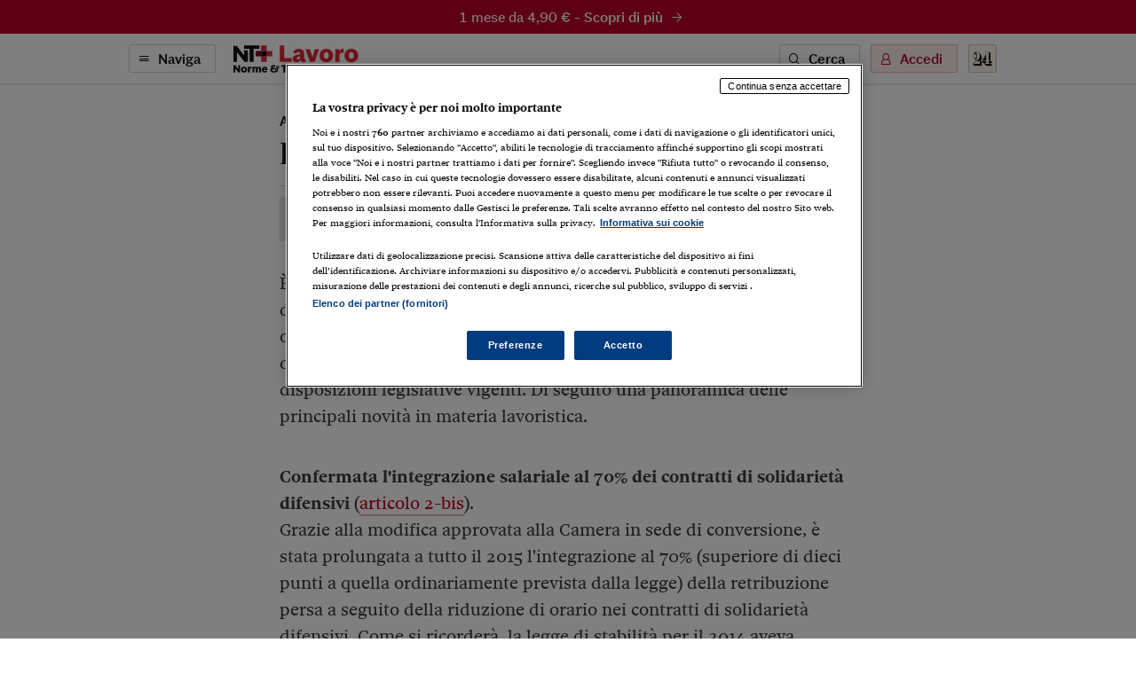

--- FILE ---
content_type: text/html; charset=utf-8
request_url: https://ntpluslavoro.ilsole24ore.com/art/ABUF8k2C?uuid=ABUF8k2C
body_size: 9136
content:
<!DOCTYPE html><html lang="it"><head><meta charSet="utf-8"/><meta name="viewport" content="width=device-width"/><meta name="twitter:site" content="@sole24ore"/><meta property="fb:app_id" content="139894059362416"/><meta property="og:site_name" content="NT+ Lavoro"/><title>Il “milleproroghe” in Gazzetta Ufficiale | NT+ Lavoro</title><meta name="robots" content="index,follow"/><meta name="twitter:card" content="summary_large_image"/><meta name="twitter:creator" content="@sole24ore"/><meta property="og:title" content="Il “milleproroghe” in Gazzetta Ufficiale"/><meta property="og:url" content="https://ntpluslavoro.ilsole24ore.com/art/il-milleproroghe-gazzetta-ufficiale-ABUF8k2C"/><meta property="og:type" content="article"/><meta property="article:section" content="Adempimenti"/><meta property="og:image" content="https://ntpluslavoro.ilsole24ore.com/img/nt-lavoro-social.png"/><link rel="canonical" href="https://ntpluslavoro.ilsole24ore.com/art/il-milleproroghe-gazzetta-ufficiale-ABUF8k2C"/><meta name="next-head-count" content="15"/><link type="text/plain" rel="author" href="/humans.txt"/><meta name="language" content="it"/><meta charSet="utf-8"/><meta http-equiv="X-UA-Compatible" content="IE=edge"/><meta name="viewport" content="width=device-width, initial-scale=1.0"/><link rel="stylesheet" type="text/css" href="//c2.res.24o.it/fonts/w-fonts.css"/><link rel="stylesheet" type="text/css" href="//c2.res.24o.it/fonts/sole-sans/sole-sans.css"/><link rel="stylesheet" type="text/css" href="/css/style-qv.css?v=3.52.0-prod"/><link rel="stylesheet" type="text/css" href="/css/nt-lavoro.css?v=3.52.0-prod"/><link rel="stylesheet" type="text/css" href="/css/custom.css?v=3.52.0-prod"/><link rel="apple-touch-icon" sizes="180x180" href="/img/favicon/nt-lavoro-apple-touch-icon.png"/><link rel="icon" type="image/png" sizes="32x32" href="/img/favicon/nt-lavoro-favicon-32x32.png"/><link rel="icon" type="image/png" sizes="16x16" href="/img/favicon/nt-lavoro-favicon-16x16.png"/><link rel="manifest" href="/api/site.webmanifest"/><link rel="mask-icon" href="/img/favicon/safari-pinned-tab.svg"/><meta name="msapplication-config" content="/img/favicon/nt-lavoro-browserconfig.xml"/><script type="text/javascript" src="/swutils.js"></script><noscript data-n-css=""></noscript><script defer="" nomodule="" src="/_next/static/chunks/polyfills-42372ed130431b0a.js"></script><script src="/_next/static/chunks/webpack-dd8919a572f3efbe.js" defer=""></script><script src="/_next/static/chunks/framework-945b357d4a851f4b.js" defer=""></script><script src="/_next/static/chunks/main-28a8d6949ddc0e19.js" defer=""></script><script src="/_next/static/chunks/pages/_app-d50bfb9f487a2591.js" defer=""></script><script src="/_next/static/chunks/244-6607c9b2b6dad267.js" defer=""></script><script src="/_next/static/chunks/1052-4b9c2c59bac1d45f.js" defer=""></script><script src="/_next/static/chunks/5777-9c086b18cc98f1a7.js" defer=""></script><script src="/_next/static/chunks/4583-3e53bb47f75a3066.js" defer=""></script><script src="/_next/static/chunks/8235-a3c4125f08b0db6a.js" defer=""></script><script src="/_next/static/chunks/5883-c66a2a672737d89a.js" defer=""></script><script src="/_next/static/chunks/4015-4ed730339274c1a6.js" defer=""></script><script src="/_next/static/chunks/4190-754e1dcb1f45d9e5.js" defer=""></script><script src="/_next/static/chunks/6181-e3f79b35efc76248.js" defer=""></script><script src="/_next/static/chunks/1310-ab67e24830719e30.js" defer=""></script><script src="/_next/static/chunks/3568-4d751dfbe7777d55.js" defer=""></script><script src="/_next/static/chunks/5659-7ce23a93ec235cff.js" defer=""></script><script src="/_next/static/chunks/pages/art/%5Buuid%5D-f934520b4f63ff5e.js" defer=""></script><script src="/_next/static/2ECYg-l0zu1dnw2wu_k2T/_buildManifest.js" defer=""></script><script src="/_next/static/2ECYg-l0zu1dnw2wu_k2T/_ssgManifest.js" defer=""></script></head><script>
    function get_browser() {
      var ua = navigator.userAgent, tem, M = ua.match(/(opera|chrome|safari|firefox|msie|trident(?=\/))\/?\s*(\d+)/i) || [];
      if (/trident/i.test(M[1])) {
        tem = /\brv[ :]+(\d+)/g.exec(ua) || [];
        return { name: 'IE', version: (tem[1] || '') };
      }
      if (M[1] === 'Chrome') {
        tem = ua.match(/\bOPR\/(\d+)/)
        if (tem != null) { return { name: 'Opera', version: tem[1] }; }
      }
      if (window.navigator.userAgent.indexOf("Edge") > -1) {
        tem = ua.match(/\Edge\/(\d+)/)
        if (tem != null) { return { name: 'Edge', version: tem[1] }; }
      }
      M = M[2] ? [M[1], M[2]] : [navigator.appName, navigator.appVersion, '-?'];
      if ((tem = ua.match(/version\/(\d+)/i)) != null) { M.splice(1, 1, tem[1]); }
      return {
        name: M[0],
        version: +M[1]
      };
    }

    function isSupported(browser) {
        // console.log('actual browser', browser);
        switch (browser.name) {
          case 'IE':
            return false;
          // rimosso controllo su altri browser
          /* case 'Chrome':
            return parseInt(browser.version, 10) >= 69;
          case 'Safari':
            return parseInt(browser.version, 10) >= 9;
          case 'Firefox':
            return parseInt(browser.version, 10) >= 67;
          case 'Edge':
            return parseInt(browser.version, 10) >= 18;
          case 'MSIE':
            return parseInt(browser.version, 10) >= 11; */
          default:
            return true;
        }
    }

    var browser = get_browser()
    var isSupported = isSupported(browser);

    if (!isSupported) {
      document ? window.location.href = 'https://st.ilsole24ore.com/st/ntplus/nt-lavoro-old-browser.html' : null
    }
  </script><body><div class="pg-wrapper"><div class="skip-links"><a class="visually-hidden-focusable" href="#main-nav" data-toggle-class="is-sidemenu-in">Vai alla navigazione principale</a><a class="visually-hidden-focusable" href="#main-content">Vai al contenuto</a><a class="visually-hidden-focusable" href="#main-footer">Vai al footer</a></div><div id="__next"><div class="skip-links"><a class="visually-hidden-focusable" data-toggle-class="is-sidemenu-in">Vai alla navigazione principale</a><a class="visually-hidden-focusable" href="#main-content">Vai al contenuto</a><a class="visually-hidden-focusable" href="#main-footer">Vai al footer</a></div><div class="wrapper"><header id="main-header" class="main-header"><a class="topl" href="#"><a class="btn btn--brand btn--icon-right btn--promo" href="http://abbonamenti.ilsole24ore.com/landing?utm_campaign=23WEBLV&amp;uuid=ABUF8k2C" target="_blank">1 mese da 4,90 €<!-- --> - <strong>Scopri di più</strong><span class="icon icon-arrow-right"></span></a></a><div class="topn"><div class="container"><div class="topn-wrapper"><ul class="list-inline top-list"><li class="list-inline-item d-print-none"><button type="button" class="btn btn--line btn--icon-left d-none d-md-block" aria-label="Naviga" aria-haspopup="dialog">Naviga<span class="icon icon-menu"></span></button><button type="button" class="ltool ltool--line ltool--menu d-md-none" aria-label="Naviga" aria-haspopup="dialog"><span class="icon icon-menu"></span></button></li><li class="list-inline-item topn-mainlink"><a href="/" class="topn-link"><span class="topn-link-img"><img src="/img/nt-lavoro--nav.svg" alt="Norme &amp; Tributi Plus NT+ Lavoro"/></span></a></li></ul><ul class="list-inline top-list"><li class="list-inline-item d-print-none d-none d-md-inline-block"><button class="btn btn--line btn--icon-left" type="button" aria-label="Ricerca" aria-haspopup="dialog">Cerca<span class="icon icon-search"></span></button></li><li class="list-inline-item d-print-none"><div class="huser "><button class="btn btn--light btn--icon-left d-none d-md-block" type="button" aria-haspopup="dialog" tabindex="0" role="button">Accedi<span class="icon icon-user"></span></button><button class="ltool ltool--light d-md-none"><span class="icon icon-user"></span></button></div></li><li class="list-inline-item d-print-none"><a class="ltool ltool--sole" href="https://www.ilsole24ore.com" aria-label="Vai a Il Sole 24 Ore"><span class="icon icon-24"></span></a></li><li class="list-inline-item d-none d-print-block"><span class="topn-link-img"><img src="/img/ilsole24ore-o.svg" alt="il Sole 24 Ore"/></span></li></ul></div></div></div></header><div class="sticky-header"><a class="topl" href="#"><a class="btn btn--brand btn--icon-right btn--promo" href="http://abbonamenti.ilsole24ore.com/landing?utm_campaign=23WEBLV&amp;uuid=ABUF8k2C" target="_blank">1 mese da 4,90 €<!-- --> - <strong>Scopri di più</strong><span class="icon icon-arrow-right"></span></a></a><div class="topn"><div class="container"><div class="topn-wrapper"><ul class="list-inline top-list"><li class="list-inline-item d-print-none"><button type="button" class="btn btn--line btn--icon-left d-none d-md-block" aria-label="Naviga" aria-haspopup="dialog">Naviga<span class="icon icon-menu"></span></button><button class="ltool ltool--line ltool--menu d-md-none"><span class="icon icon-menu"></span></button></li><li class="list-inline-item topn-mainlink"><a class="topn-link" href="/"><span class="topn-link-img"><img src="/img/nt-lavoro--nav.svg" alt="Norme &amp; Tributi Plus NT+ Lavoro"/></span></a></li></ul><span class="topn-article-title d-none d-xl-block"><span class="topn-article-topic">Adempimenti</span> <!-- -->Il “milleproroghe” in Gazzetta Ufficiale</span><ul class="list-inline top-list"><li class="list-inline-item d-print-none"><button type="button" id="print" class="ltool ltool--line" aria-label="Stampa"><span class="icon icon-print"></span></button></li><li class="list-inline-item d-print-none list-inline-item-md-last"><div aria-label="Condividi" class="dropdown"><button type="button" id="share" aria-haspopup="true" aria-expanded="false" class="ltool ltool--line btn btn-secondary"><span class="icon icon-share"></span></button><div tabindex="-1" role="menu" aria-hidden="true" class="dropdown-menu--bubble dropdown-menu" data-bs-popper="static"><div tabindex="0" role="menuitem" class="dropdown-item"><div class="ltool-block"><button type="button" class="ltool" data-type="fb"><span class="icon icon-facebook icon--social"></span></button><button type="button" class="ltool" data-type="tw"><span class="icon icon-twitter icon--social"></span></button><button type="button" class="ltool" data-type="in"><span class="icon icon-linkedin icon--social"></span></button><br/><button type="button" class="ltool" data-type="mail"><span class="icon icon-mail-small icon--social"></span></button><button type="button" class="ltool" data-type="wa"><span class="icon icon-whatsapp icon--social"></span></button></div></div></div></div></li><li class="list-inline-item d-print-none d-none d-md-inline-block"><button type="button" id="save" class="ltool ltool--line" aria-label="Salva"><span class="icon icon-bookmark"></span></button></li></ul></div></div><div class="progressbar-wrapper"><div class="progressbar bgr" style="width:100%"></div></div></div></div><div><!-- Methode uuid: "58f6433e-c0ec-11e4-9ace-785608ff6f22" --></div><main class="main-content" id="main-content"><article class="main-article"><div class="ahead ahead--left"><div class="container"><div class="ahead-content"><p class="meta"><a href="/sez/adempimenti" class="meta-part subhead">Adempimenti</a></p><h1 class="atitle">Il “milleproroghe” in Gazzetta Ufficiale</h1></div><div class="row justify-content-center"><div class="col-lg-8"><div class="ahead-meta-wrapper"><figure class="ahead-meta-img d-print-none is-loaded" aria-hidden="true" tabindex="-1"><img alt="immagine non disponibile" class="img-fluid " src="/img/404-rettangolare.png?r=96x48"/></figure><div class="ahead-meta"><p class="auth auth--trust"><span>di Antonio Carlo Scacco</span><span class="icon icon-trust-small"></span></p><p class="meta"><time class="time meta-part" dateTime="2015-03-02 15:02">02 Marzo 2015</time></p></div><div class="ahead-meta-tool d-none d-md-block d-print-none"><ul class="list-inline"><li class="list-inline-item"><button type="button" id="print" class="ltool ltool--line" aria-label="Stampa"><span class="icon icon-print"></span></button></li><li class="list-inline-item"><div aria-label="Condividi" class="dropdown"><button type="button" id="share" aria-haspopup="true" aria-expanded="false" class="ltool ltool--line btn btn-secondary"><span class="icon icon-share"></span></button><div tabindex="-1" role="menu" aria-hidden="true" class="dropdown-menu--bubble dropdown-menu" data-bs-popper="static"><div tabindex="0" role="menuitem" class="dropdown-item"><div class="ltool-block"><button type="button" class="ltool" data-type="fb"><span class="icon icon-facebook icon--social"></span></button><button type="button" class="ltool" data-type="tw"><span class="icon icon-twitter icon--social"></span></button><button type="button" class="ltool" data-type="in"><span class="icon icon-linkedin icon--social"></span></button><br/><button type="button" class="ltool" data-type="mail"><span class="icon icon-mail-small icon--social"></span></button><button type="button" class="ltool" data-type="wa"><span class="icon icon-whatsapp icon--social"></span></button></div></div></div></div></li><li class="list-inline-item"><button type="button" id="save" class="ltool ltool--line" aria-label="Salva"><span class="icon icon-bookmark"></span></button></li></ul></div></div></div></div></div></div><div class="container aentry-container"><div class="row"><div class="col-lg-8 offset-lg-2"><p class="atext">È stata pubblicata nella GU n. 49 del 28 febbraio la <a target="" href="http://www.unicolavoro.ilsole24ore.com/ExternalDefault.aspx?idProvv=282126&amp;idDocType=1&amp;mode=1">legge di conversione </a>del <a target="" href="http://www.unicolavoro.ilsole24ore.com/ExternalDefault.aspx?idProvv=280716&amp;idDocType=1&amp;mode=1">decreto legge 192/2014, </a>il cosiddetto decreto “milleproroghe” che ormai puntualmente alla fine di ogni anno interviene nei settori più disparati a stabilire proroghe di termini e “aggiustamenti” di disposizioni legislative vigenti. Di seguito una panoramica delle principali novità in materia lavoristica.</p><p class="atext"><br> <span id="U102638998586oBC" style="font-weight:bold;font-style:normal;">Confermata l'integrazione salariale al 70% dei contratti di solidarietà difensivi </span>(<a target="" href="http://www.unicolavoro.ilsole24ore.com/ExternalDefault.aspx?idDoc=16692153&amp;idDocType=1">articolo 2-bis</a>).<br>Grazie alla modifica approvata alla Camera in sede di conversione, è stata prolungata a tutto il 2015 l'integrazione al 70% (superiore di dieci punti a quella ordinariamente prevista dalla legge) della retribuzione persa a seguito della riduzione di orario nei contratti di solidarietà difensivi. Come si ricorderà, la legge di stabilità per il 2014 aveva disposto una identica integrazione con scadenza al 31 dicembre 2014, ma la versione originaria del decreto milleproroghe nulla aveva previsto sul punto (ricordiamo che fino al 2013 l'integrazione era pari all'80% della mancata retribuzione). All'aumento è destinato l'importo massimo di 50 milioni di euro, a carico del Fondo sociale per l'occupazione e la formazione.</p><p class="atext"><br> <span id="U102638998586sKD" style="font-weight:bold;font-style:normal;">Bloccati gli aumenti delle aliquote Inps 2015-2017 per i professionisti senza cassa e freelance iscritti alla gestione separata </span>(<a target="" href="http://www.unicolavoro.ilsole24ore.com/ExternalDefault.aspx?idDoc=16529541&amp;idDocType=1">articolo 1, co. 10-bis)</a>.<br> Sempre grazie ad una modifica introdotta dalla Camera, per questi lavoratori sono stati parzialmente bloccati gli aumenti delle aliquote Inps già previsti dal comma 79 della legge 247/2007. La norma, come accennato, riguarda i lavoratori autonomi titolari di partita Iva che non siano né pensionati, né iscritti ad altre gestioni pensionistiche obbligatorie. Non riguarda, invece, gli altri collaboratori. L'aliquota resterà ferma al 27,72% (incluso il contributo di maternità pari allo 0,72%) per il 2015 (invece del 30,72). Sarà del 28,72% nel 2016 e del 29,72% nel 2017 (invece che, rispettivamente, del 31,72 e 32,72%). Non è stata toccata la previsione di aumento dell'aliquota al 33,72% che scatterà, salvo nuove modifiche, nel 2018.</p><p class="atext"><br> <span id="U102638998586nGH" style="font-weight:bold;font-style:normal;">Prorogati gli incentivi fiscali per favorire il rientro dei lavoratori all'estero </span>(<a target="" href="http://www.unicolavoro.ilsole24ore.com/ExternalDefault.aspx?idDoc=16529559&amp;idDocType=1">articolo 10, co. 12-octies</a>). <br>Si proroga al 31 dicembre 2017 il regime fiscale agevolato previsto dalla legge 238/2010 (cosiddetto “controesodo”) per favorire il richiamo dei cosiddetti “cervelli in fuga”, ossia dei cittadini Ue in possesso di laurea, con residenza continuativa per almeno ventiquattro mesi in Italia, che studiano, lavorano o che hanno conseguito una specializzazione post lauream all'estero. L'agevolazione è soggetta ai limiti de minimis ed è pari alla riduzione della base imposnibile Irpef del 20% per le lavoratrici e del 30% per i lavoratori. Si decade dal beneficio se si trasferisce nuovamente la residenza fuori dall'Italia prima che siano decorsi almeno cinque anni dalla prima fruizione dell'agevolazione.</p><p class="atext"><br> <span id="U102638998586UtC" style="font-weight:bold;font-style:normal;">Raddoppia il finanziamento per le proroghe della Cigs per cessazione dell'attività</span> (<a target="" href="http://www.unicolavoro.ilsole24ore.com/ExternalDefault.aspx?idDoc=16529545&amp;idDocType=1">articolo 3, co. 3-septies</a>). <br>Previsto un sostanziale incremento ( da 60 a 115 milioni, a carico del Fondo sociale per l'occupazione e la formazione) del finanziamento a favore delle proroghe dei trattamenti cigs conseguenti a cessazione dell'attività dell'intera azienda, di un settore di attività o di suoi stabilimenti. La proroga è prevista oltre il limite dei dodici mesi per un ulteriore periodo massimo di dodici mesi. Alle proroghe si accede previa verifica da parte del ministero del Lavoro dell'effettivo avvio dei piani di gestione, redatti sulla base di specifici accordi in sede governativa e mirati alla ricollocazione dei lavoratori.</p><p class="atext"><br> <span id="U10263899858605B" style="font-weight:bold;font-style:normal;">Riaperta la rateazione con Equitalia per i contribuenti decaduti </span>(<a target="" href="http://www.unicolavoro.ilsole24ore.com/ExternalDefault.aspx?idDoc=16529559&amp;idDocType=1">articolo 10, co. 12-quinquies</a>).<br> I contribuenti decaduti da precedenti rateazioni possono richiedere un nuovo piano entro il 31 luglio 2015 (se la decadenza è intervenuta entro il 31 dicembre 2014). La rateazione è possibile fino ad un massimo di settantadue rate mensili. La presentazione della richiesta sospende le nuove azioni esecutive. Il nuovo piano di rateazione non è prorogabile e decade per mancato pagamento di due rate anche non consecutive.</p><p class="atext"><br> <span id="U102638998586Xp" style="font-weight:bold;font-style:normal;">Differimento dei termini per la presentazione della domanda all'Inps per alcuni lavoratori esposti all'amianto </span>(<a target="" href="http://www.unicolavoro.ilsole24ore.com/ExternalDefault.aspx?idDoc=16529559&amp;idDocType=1">articolo 10, commi 12-vicies bis e 12-vicies ter</a>).<br> I lavoratori collocati in mobilità per cessazione dell'attività lavorativa dell'impresa che, a seguito di sentenza definitiva, hanno visto riconosciuta la esposizione ultradecennale all'amianto, potranno fare domanda fino al 30 giugno 2015 per ottenere la maggiorazione contributiva più vantaggiosa prevista dall'articolo 13 della legge 257/1992.</p><p class="atext"><br> <span id="U102638998586jkH" style="font-weight:bold;font-style:normal;">Proroga per l'utilizzo di dichiarazioni sostitutive da parte di cittadini di Stati non appartenenti all'Unione europea, purché regolarmente soggiornanti in Italia</span> (<a target="" href="http://www.unicolavoro.ilsole24ore.com/ExternalDefault.aspx?idDoc=16529547&amp;idDocType=1">articolo 4, co. 6-ter</a>). <br>Slitta al 31 dicembre 2015 l'entrata in vigore delle disposizioni che consentono anche ai cittadini extraUe, purché regolarmente soggiornanti in Italia, di utilizzare dichiarazioni sostitutive, limitatamente a stati, qualità personali e fatti certificabili o attestabili da parte di soggetti pubblici italiani. Si tratta ormai della terza proroga (la norma avrebbe dovuto entrare in vigore al 1 gennaio 2013)</p><p class="atext"><br> <span id="U102638998586pFF" style="font-weight:bold;font-style:normal;">Slittamento di alcuni requisiti minimi per lo svolgimento dell'attività di assistenza fiscale </span>(articolo 10, co. 12-ter, 12-quater)<br> Posticipato al 30 settembre 2015 (era il 31 gennaio) il termine per la presentazione, da parte dei Caf, della relazione tecnica attestante il possesso dei previsti requisiti tecnici-organizzativi. Posticipata di un anno, inoltre, l'applicazione dei requisiti minimi circa il numero di dichiarazioni trasmesse nei primi tre anni di attività.</p><p class="atext"><br> <span id="U102638998586TlC" style="font-weight:bold;font-style:normal;">Proroga per l'utilizzo in compensazione del credito d'imposta per i lavoratori assunti a tempo indeterminato nel Mezzogiorno</span> (articolo 10, comma 12-novies).<br> Il nuovo termine di utilizzo è spostato al 31 dicembre 2015 (era il 15 maggio 2015). I datori interessati sono quelli che hanno assunto lavoratori svantaggiati, o molto svantaggiati, nei territori del Mezzogiorno (Abruzzo, Basilicata, Calabria, Campania, Puglia, Molise, Sardegna e Sicilia) con contratto a tempo indeterminato (decreto legge 70/2011).</p><div class="afoot"><div class="afoot-info"><a class="atrusted-link" href="https://st.ilsole24ore.com/linee-guida-editoriali/" target="_blank" rel="noopener noreferrer"><span class="icon icon-trust-small"></span>Per saperne di più</a><span class="afoot-info-copy">Riproduzione riservata ©</span></div></div><div><div id="widgetER"></div></div></div></div></div><div class="aentry-foot d-print-none"><div class="container aentry-container"><div class="row"><div class="col-lg-8 col-lg--line"><div class="box box--sez"><div class="box-head"><h2 class="box-head-title"><a href="/sez/adempimenti">Gli ultimi contenuti di<!-- --> <span class="drk">Adempimenti</span><span class="icon icon-arrow-right-small black"></span></a></h2></div><ul class="list-lined list-lined--sep"><li class="list-lined-item"><div class="aprev aprev--thumb-sq"><figure class="aprev-img is-loaded" aria-hidden="true" tabindex="-1"><img alt="disabled worker in wheelchair in factory on the machine" class="img-fluid img-fluid" src="https://i2.res.24o.it/images2010/S24/Documenti/2026/01/21/Immagini/Ritagli/AdobeStock_219623007-U67502654786zxE-735x735@IlSole24Ore-Web.jpeg?r=86x86"/></figure><time class="time" dateTime="2026-01-20 19:30">20 Gennaio 2026</time><h3 class="aprev-title"><a href="/art/obbligo-assumere-disabili-assolto-anche-somministrazione-AIUlaOx" class="blkr">Obbligo di assumere disabili assolto anche mediante somministrazione</a></h3><p class="auth"><span>di <a href="https://argomenti.ilsole24ore.com/michele-regina.html">Michele Regina</a></span></p></div></li><li class="list-lined-item"><div class="aprev aprev--thumb-sq"><figure class="aprev-img is-loaded" aria-hidden="true" tabindex="-1"><img alt="immagine non disponibile" class="img-fluid img-fluid" src="https://i2.res.24o.it/images2010/S24/Documenti/2026/01/17/Immagini/Ritagli/AdobeStock_1059510050-kwCD--735x735@IlSole24Ore-Web.jpeg?r=86x86"/></figure><time class="time" dateTime="2026-01-19 18:56">19 Gennaio 2026</time><h3 class="aprev-title"><a href="/art/tfr-fondo-tesoreria-vale-numero-dipendenti-2025-AIPMgeu" class="blkr">Tfr al fondo di tesoreria, vale il numero di dipendenti nel 2025</a></h3><p class="auth"><span>di <a href="https://argomenti.ilsole24ore.com/barbara-massara.html">Barbara Massara</a></span></p></div></li><li class="list-lined-item"><div class="aprev aprev--thumb-sq"><figure class="aprev-img is-loaded" aria-hidden="true" tabindex="-1"><img alt="immagine non disponibile" class="img-fluid img-fluid" src="https://i2.res.24o.it/images2010/S24/Documenti/2026/01/20/Immagini/AdobeStock_400260702.jpeg?r=86x86"/></figure><time class="time" dateTime="2026-01-19 18:02">19 Gennaio 2026</time><h3 class="aprev-title"><a href="/art/indennita-discontinuita-legge-bilancio-2026-ritocca-ancora-l-idis-AIUOGgw" class="blkr">Indennità di discontinuità: la legge di Bilancio 2026 ritocca ancora l’Idis</a></h3><p class="auth"><span>di <a href="https://argomenti.ilsole24ore.com/beatrice-passerini.html">Beatrice Passerini</a></span></p></div></li><li class="list-lined-item"><div class="aprev aprev--thumb-sq"><figure class="aprev-img is-loaded" aria-hidden="true" tabindex="-1"><img alt="immagine non disponibile" class="img-fluid img-fluid" src="https://i2.res.24o.it/images2010/S24/Documenti/2026/01/19/Immagini/Ritagli/AdobeStock_244082048-U45163476085xtM-735x735@IlSole24Ore-Web.jpeg?r=86x86"/></figure><time class="time" dateTime="2026-01-18 23:39">18 Gennaio 2026</time><h3 class="aprev-title"><a href="/art/addetti-disabilita-prospetto-aggiornare-caso-variazioni-AIwoR1p" class="blkr">Addetti con disabilità, prospetto da aggiornare in caso di variazioni</a></h3><p class="auth"><span>di <a href="https://argomenti.ilsole24ore.com/ornella-lacqua.html">Ornella Lacqua</a> e <a href="https://argomenti.ilsole24ore.com/alessandro-rota-porta.html">Alessandro Rota Porta</a></span></p></div></li><li class="list-lined-item"><div class="aprev aprev--thumb-sq"><figure class="aprev-img is-loaded" aria-hidden="true" tabindex="-1"><img alt="immagine non disponibile" class="img-fluid img-fluid" src="https://i2.res.24o.it/images2010/S24/Documenti/2026/01/17/Immagini/Ritagli/1000237999-U84230655503oma-735x735@IlSole24Ore-Web.jpg?r=86x86"/></figure><time class="time" dateTime="2026-01-16 18:17">16 Gennaio 2026</time><h3 class="aprev-title"><a href="/art/premi-e-stock-option-attivita-due-paesi-potesta-impositiva-e-concorrente-AIJ5SUu" class="blkr">Premi e stock option per attività in due Paesi: la potestà impositiva è concorrente</a></h3><p class="auth"><span>di <a href="https://argomenti.ilsole24ore.com/alessandro-germani.html">Alessandro Germani</a></span></p></div></li></ul></div></div><div class="w-100 w-100--dist d-lg-none"></div><div class="col-lg-4"><div class="side mt-auto"><ul class="list list--sep"><li class="list-item"><section class="wlink-wrapper "><a class="wlink wlink--small bgr" href="https://quotidianolavoro.ilsole24ore.com/circolari.php"><span class="wlink-title white">Circolari24 Lavoro</span><span class="wlink-btn"><span class="btn btn--icon-right btn--white">Scopri di più<span class="icon icon-arrow-right-small"></span></span></span><figure class="wlink-img"><img class="img-fluid" src="https://i2.res.24o.it/images2010/S24/Multimedia/Metabox/Immagini/Ritagli/ntl--circolari-U37064877847Ewc-735x735@IlSole24Ore-Web.png" alt=""/></figure></a></section></li><li class="list-item"><section class="wlink-wrapper clr-sp"><a class="wlink wlink--small bgrl" href="https://www.espertorisponde.ilsole24ore.com/poni-quesito"><span class="wlink-title black">Vuoi un chiarimento? Sottoponi un quesito all’Esperto Risponde</span><span class="wlink-btn"><span class="btn btn--icon-right btn--white">Scopri di più<span class="icon icon-arrow-right-small"></span></span></span><figure class="wlink-img"><img class="img-fluid" src="https://i2.res.24o.it/images2010/S24/Multimedia/Metabox/Immagini/Ritagli/Esperto-Risponde-U08453485283mqv-735x735@IlSole24Ore-Web.png" alt=""/></figure></a></section></li></ul></div></div></div></div></div></article></main></div><footer class="main-footer" id="main-footer"><div class="container"><div class="ftop"><a class="ftop-link" href="/"><span class="ftop-link-img ftop-link-img--main"><img src="/img/nt-lavoro--centred.svg" alt="NT+ Lavoro"/></span></a><div class="w-100 w-100--dist"></div><ul class="list-inline ntlist d-md-inline-flex"><li class="list-inline-item"><a class="ntlist-link" href="https://www.ilsole24ore.com"><span class="ntlist-link-img ntlist-link-img--sole"><img src="/img/ilsole24ore-o.svg" alt="il Sole 24 Ore"/></span></a></li><li class="list-inline-item list-inline-item--brd"><a class="ntlist-link" href="https://ntplusfisco.ilsole24ore.com/"><span class="ntlist-link-img"><img src="/img/nt-fisco--simple-gray.svg" alt="NT+Fisco"/></span><span class="ntlist-link-img ntlist-link-img--hover"><img src="/img/nt-fisco--simple.svg" alt=""/></span></a></li><li class="list-inline-item list-inline-item--brd"><a class="ntlist-link" href="https://ntplusdiritto.ilsole24ore.com/"><span class="ntlist-link-img"><img src="/img/nt-diritto--simple-gray.svg" alt="NT+Diritto"/></span><span class="ntlist-link-img ntlist-link-img--hover"><img src="/img/nt-diritto--simple.svg" alt=""/></span></a></li><li class="list-inline-item list-inline-item--brd"><a class="ntlist-link" href="https://ntpluscondominio.ilsole24ore.com/"><span class="ntlist-link-img"><img src="/img/nt-condominio--simple-gray.svg" alt="NT+ Condominio"/></span><span class="ntlist-link-img ntlist-link-img--hover"><img src="/img/nt-condominio--simple.svg" alt=""/></span></a></li><li class="list-inline-item list-inline-item--brd"><a class="ntlist-link" href="https://ntplusentilocaliedilizia.ilsole24ore.com/"><span class="ntlist-link-img"><img src="/img/nt-enti-locali-pa--simple-gray.svg" alt="NT+Enti Locali &amp; Edilizia"/></span><span class="ntlist-link-img ntlist-link-img--hover"><img src="/img/nt-enti-locali-pa--simple.svg" alt=""/></span></a></li></ul><div class="w-100 w-100--dist"></div><ul class="list-inline utlist"><li class="list-inline-item"><a href="https://www.facebook.com/NTPluslavoro/" target="_blank" class="ltool" alt="Facebook"><span class="icon icon-facebook icon--social"></span></a></li><li class="list-inline-item list-inline-item--brdr"><a href="https://www.linkedin.com/showcase/24lavoro" target="_blank" class="ltool" alt="Linkedin"><span class="icon icon-linkedin icon--social"></span></a></li><li class="list-inline-item"><a href="/faq" class="ftop-link"><strong>FAQ</strong></a></li><li class="list-inline-item d-block d-md-inline-block"><a href="mailto:servizioclienti.ntplus@ilsole24ore.com" class="btn btn--line">Contatta Assistenza</a></li></ul></div></div><div class="fbtm"><div class="container"><div class="fbtm-wrapper"><p class="fbtm-text fbtm-text--sep">Il Sole 24 ORE aderisce a<!-- --> <a class="fnav-link fnav-link--icon" href="https://st.ilsole24ore.com/linee-guida-editoriali/"><span class="icon icon-trust-small"></span>The Trust Project</a></p><p class="fbtm-text">P.I. 00777910159<span class="d-print-none fbtm-line"> </span><a href="https://www.gruppo24ore.ilsole24ore.com/it-it/institutional/dati-societari" class="d-print-none">Dati societari</a><br class="d-print-none d-md-none"/><span class="fbtm-line d-none d-md-inline-block"> </span> © Copyright Il Sole 24 Ore Tutti i diritti riservati<br class="d-lg-none"/><span class="d-print-none"><span class="fbtm-line d-none d-lg-inline-block"> </span> Per la tua pubblicità sul sito:<a href="http://websystem.ilsole24ore.com/"> 24 Ore System</a> <br class="d-sm-block d-md-none"/><span class="fbtm-line d-none d-md-inline-block"> </span> <a href="https://du.ilsole24ore.com/utenti/privacyfiles/informativa_cookies.html">Informativa sui cookie</a><span class="fbtm-line"> </span> <a href="https://du.ilsole24ore.com/utenti/privacyfiles/privacy_policy.html">Privacy policy</a></span><span class="fbtm-line"> </span><a href="https://st.ilsole24ore.com/st/accessibilita-ntplus/">Accessibilità</a><span class="fbtm-line"> </span><a href="https://st.ilsole24ore.com/st/tdm-disclaimer/TDM_Disclaimer_ita.html ">TDM Disclaimer</a></p><p class="fbtm-text">ISSN 2499-2070 - Norme &amp; Tributi Plus Lavoro [https://ntpluslavoro.ilsole24ore.com]</p><div class="ftop-link-img ftop-link-img--icon d-none d-print-inline-block"><img src="/img/ilsole24ore-o.svg" alt="il Sole 24 Ore"/></div></div></div></div></footer><span></span></div></div><script id="__NEXT_DATA__" type="application/json">{"props":{"pageProps":{"query":{"uuid":"ABUF8k2C"}},"loading":true,"hasLoginError":false},"page":"/art/[uuid]","query":{"uuid":"ABUF8k2C"},"buildId":"2ECYg-l0zu1dnw2wu_k2T","runtimeConfig":{"environment":"production","apiHost":"https://ntpluslavoro.ilsole24ore.com/api/graphql","frontHost":"https://ntpluslavoro.ilsole24ore.com","dotcomHost":"https://www.ilsole24ore.com","plus24Host":"https://24plus.ilsole24ore.com","product":"Quotidiano_Lavoro-Web","productTitle":"NT+ Lavoro","pwaTitle":"Lavoro","productSlug":"nt-lavoro","rivistaSlug":"guida-al-lavoro","productSubscribe":"/landing?utm_campaign=23WEBLV","productBuy":"/landing?utm_campaign=23WEBLV","version":"3.52.0-prod","duHost":"https://du.ilsole24ore.com","subscribeHost":"http://abbonamenti.ilsole24ore.com","enableAdv":true,"trustProjectUrl":"https://st.ilsole24ore.com/linee-guida-editoriali/","jsonLogging":"true","my24Widget":"https://areautente.ilsole24ore.com/widget/widget_my24.js","viewerHost":"https://viewerntpro.ilsole24ore.com","adunit":"quotidianolavoro.ilsole24ore.com","my24Channel":"qlavoro","firebaseConfig":{"apiKey":"AIzaSyDn2BNpEmfaY9_ft3L8YsF2A_EZja2WxF8","authDomain":"lavoroprod.firebaseapp.com","databaseURL":"https://lavoroprod-default-rtdb.europe-west1.firebasedatabase.app","projectId":"lavoroprod","storageBucket":"","messagingSenderId":"724785605294","appId":"1:724785605294:web:55d2377f844a7f59e6db3f","measurementId":"G-0NYXLJBTG1"},"webtrekkBaseUrl":"https://ilsole24oreitalia01.wt-eu02.net/988195797407130/wt?p=300,","webtrekkChannel":"lavoro","showFaqBlockStrip":true,"widgetERActive":true,"eRDomain":"https://www.espertorisponde.ilsole24ore.com"},"isFallback":false,"isExperimentalCompile":false,"gip":true,"appGip":true,"scriptLoader":[]}</script><script src="//tags.tiqcdn.com/utag/ilsole24ore/main/prod/utag.sync.js"></script><script>var utag_data = { no_view: 'si' };</script><script defer="" type="text/javascript" src="/js/tealium-p.js"></script><script async="" type="text/javascript" src="/js/tlib.js?v=3.52.0-prod"></script></body></html>